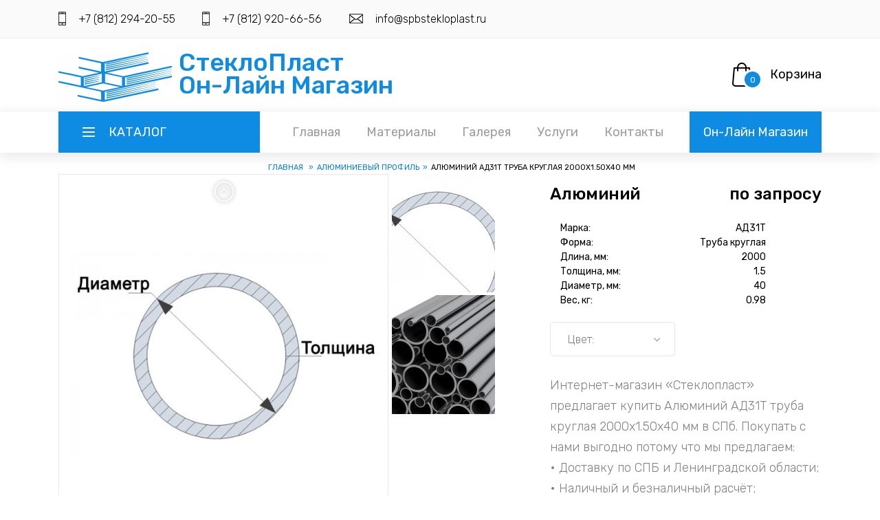

--- FILE ---
content_type: text/html; charset=UTF-8
request_url: https://shop.spbstekloplast.ru/g594-alyuminij/
body_size: 6070
content:
<!DOCTYPE html PUBLIC "-//W3C//DTD XHTML 1.0 Strict//EN" "http://www.w3.org/TR/xhtml1/DTD/xhtml1-strict.dtd">
<html xmlns="http://www.w3.org/1999/xhtml" lang="ru" xml:lang="ru">
  <head>
    <meta http-equiv="Content-Type" content="text/html; charset=utf-8" />
    <base href="/themes/client/" />
    <title>Алюминий АД31Т труба круглая 2000x1.50x40 мм в Санкт-Петербурге. Стеклопласт</title>
    <meta name="description" content="Купить Алюминий АД31Т в Санкт-Петербурге, цены, доставка, резка и изготовление изделий на заказ. ООО «Стеклопласт»" />
    <meta http-equiv="x-ua-compatible" content="ie=edge" />
    <meta http-equiv="Cache-control" content="public" />
    <meta http-equiv="Expires" content="Fri, 20 Feb 2026 10:33:04" />
    <meta name="viewport" content="width=device-width, initial-scale=1" />
    <script src="js/jquery-3.3.1.min.js"></script>
    <link rel="stylesheet" type="text/css" href="styles/bootstrap4/bootstrap.min.css" />
    <link href="plugins/fontawesome-free-5.0.1/css/fontawesome-all.css" rel="stylesheet" type="text/css" />
    <link href="plugins/fontello/css/fontello.css" rel="stylesheet" type="text/css" />
    <link rel="stylesheet" type="text/css" href="styles/style.min.css" />
    <link rel="stylesheet" type="text/css" href="styles/my.min.css" />
    <link rel="stylesheet" type="text/css" href="styles/product_styles.min.css" />
    <link rel="stylesheet" type="text/css" href="styles/product_responsive.min.css" />
    <link rel="stylesheet" type="text/css" href="lib/sweetalert2/sweetalert2.min.css" />
    <script src="lib/sweetalert2/sweetalert2.min.js"></script>
    <link rel="apple-touch-icon" sizes="57x57" href="favicon/apple-icon-57x57.png" />
    <link rel="apple-touch-icon" sizes="60x60" href="favicon/apple-icon-60x60.png" />
    <link rel="apple-touch-icon" sizes="72x72" href="favicon/apple-icon-72x72.png" />
    <link rel="apple-touch-icon" sizes="76x76" href="favicon/apple-icon-76x76.png" />
    <link rel="apple-touch-icon" sizes="114x114" href="favicon/apple-icon-114x114.png" />
    <link rel="apple-touch-icon" sizes="120x120" href="favicon/apple-icon-120x120.png" />
    <link rel="apple-touch-icon" sizes="144x144" href="favicon/apple-icon-144x144.png" />
    <link rel="apple-touch-icon" sizes="152x152" href="favicon/apple-icon-152x152.png" />
    <link rel="apple-touch-icon" sizes="180x180" href="favicon/apple-icon-180x180.png" />
    <link rel="icon" type="image/png" sizes="192x192" href="favicon/android-icon-192x192.png" />
    <link rel="icon" type="image/png" sizes="32x32" href="favicon/favicon-32x32.png" />
    <link rel="icon" type="image/png" sizes="96x96" href="favicon/favicon-96x96.png" />
    <link rel="icon" type="image/png" sizes="16x16" href="favicon/favicon-16x16.png" />
    <link rel="manifest" href="favicon/manifest.json" />
    <meta name="msapplication-TileColor" content="#ffffff" />
    <meta name="msapplication-TileImage" content="favicon/ms-icon-144x144.png" />
    <meta name="theme-color" content="#ffffff" />
    <script>var LANG="ru";</script>
  </head>
  <body>
    <div class="super_container">
      <header class="header">
        <div class="top_bar">
          <div class="container">
            <div class="row">
              <div class="col d-flex flex-row">
                <div class="top_bar_contact_item">
                  <div class="top_bar_icon">
                    <img src="images/phone.png" alt="" />
                  </div>
                  <a href="tel:+7 (812) 294-20-55">+7 (812) 294-20-55</a>
                  <div class="top_bar_icon" style="margin-left:35px">
                    <img src="images/phone.png" alt="" />
                  </div>
                  <a href="tel:+7 (812) 920-66-56">+7 (812) 920-66-56</a>
                </div>
                <div class="top_bar_contact_item">
                  <div class="top_bar_icon">
                    <img src="images/mail.png" alt="" />
                  </div>
                  <a href="mailto:info@spbstekloplast.ru">info@spbstekloplast.ru</a>
                </div>
                <div class="top_bar_content ml-auto">
                  <div class="top_bar_menu"></div>
                  <div class="top_bar_user"></div>
                </div>
              </div>
            </div>
          </div>
        </div>
        <div class="header_main">
          <div class="container">
            <div class="row">
              <div class="col-lg-6 col-sm-3 col-3 order-1">
                <div class="logo_container">
                  <div class="logo shop">
                    <a href="/"><img src="/165x125/themes/client/images/logo.png" />
                                            СтеклоПласт
                                            <br />Он-Лайн Магазин
                                            </a>
                  </div>
                </div>
              </div>
              <div class="col-lg-2 col-12 order-lg-2 order-3 text-lg-left text-right"></div>
              <div class="col-lg-4 col-9 order-lg-3 order-2 text-lg-left text-right">
                <div class="wishlist_cart d-flex flex-row align-items-center justify-content-end">
                  <div class="cart">
                    <div class="cart_container d-flex flex-row align-items-center justify-content-end">
                      <a href="//shop.spbstekloplast.ru/order/" rel="nofollow">
                        <div class="cart_icon">
                          <img src="images/cart.png" alt="" />
                          <div class="cart_count">
                            <span>0</span>
                          </div>
                        </div>
                      </a>
                      <div class="cart_content">
                        <div class="cart_text">
                          <a href="//shop.spbstekloplast.ru/order/" rel="nofollow">Корзина</a>
                        </div>
                        <div class="basketSum"></div>
                      </div>
                    </div>
                  </div>
                </div>
              </div>
            </div>
          </div>
        </div>
        <nav class="main_nav">
          <div class="container">
            <div class="row">
              <div class="col">
                <div class="main_nav_content d-flex flex-row">
                  <div xmlns:php="http://php.net/xsl" class="cat_menu_container">
                    <div class="cat_menu_title d-flex flex-row align-items-center justify-content-start">
                      <div class="cat_burger">
                        <span></span>
                        <span></span>
                        <span></span>
                      </div>
                      <div class="cat_menu_text">Каталог</div>
                    </div>
                    <ul class="cat_menu">
                      <li>
                        <a href="/c12-pvh-vspenennyj/">ПВХ вспененный<i class="fas fa-chevron-right ml-auto"></i></a>
                      </li>
                      <li>
                        <a href="/c20-pvh-jestkij/">ПВХ жёсткий<i class="fas fa-chevron-right ml-auto"></i></a>
                      </li>
                      <li>
                        <a href="/c13-pvh-jestkaya-plenka/">ПВХ жёсткая плёнка<i class="fas fa-chevron-right ml-auto"></i></a>
                      </li>
                      <li>
                        <a href="/c15-orgsteklo-prozrachnoe/">Оргстекло прозрачное<i class="fas fa-chevron-right ml-auto"></i></a>
                      </li>
                      <li>
                        <a href="/c17-orgsteklo-matovoe_molochnoe/">Оргстекло матовое/молочное<i class="fas fa-chevron-right ml-auto"></i></a>
                      </li>
                      <li>
                        <a href="/c16-orgsteklo-tsvetnoe/">Оргстекло цветное<i class="fas fa-chevron-right ml-auto"></i></a>
                      </li>
                      <li>
                        <a href="/c2-polistirol/">Полистирол<i class="fas fa-chevron-right ml-auto"></i></a>
                      </li>
                      <li>
                        <a href="/c14-polikarbonat-monolitnyj/">Поликарбонат монолитный<i class="fas fa-chevron-right ml-auto"></i></a>
                      </li>
                      <li>
                        <a href="/c18-polikarbonat-sotovyj/">Поликарбонат сотовый<i class="fas fa-chevron-right ml-auto"></i></a>
                      </li>
                      <li>
                        <a href="/c6-pet/">ПЭТ<i class="fas fa-chevron-right ml-auto"></i></a>
                      </li>
                      <li>
                        <a href="/c21-abs-plastik/">АБС-пластик<i class="fas fa-chevron-right ml-auto"></i></a>
                      </li>
                      <li>
                        <a href="/c3-zerkalnyj-plastik/">Зеркальный пластик<i class="fas fa-chevron-right ml-auto"></i></a>
                      </li>
                      <li>
                        <a href="/c9-dekorativnyj-plastik/">Декоративный пластик<i class="fas fa-chevron-right ml-auto"></i></a>
                      </li>
                      <li>
                        <a href="/c10-listovoj-metall/">Листовой металл<i class="fas fa-chevron-right ml-auto"></i></a>
                      </li>
                      <li>
                        <a href="/c19-alyuminievyj-profil/">Алюминиевый профиль<i class="fas fa-chevron-right ml-auto"></i></a>
                      </li>
                    </ul>
                  </div>
                  <div class="main_nav_menu ml-auto">
                    <ul class="standard_dropdown main_nav_dropdown">
                      <li>
                        <a class="menu-item__link" href="//spbstekloplast.ru/" title="Главная">Главная<i class="fas fa-chevron-down"></i></a>
                      </li>
                      <li>
                        <a class="menu-item__link" href="//spbstekloplast.ru/materials/" title="Материалы">Материалы<i class="fas fa-chevron-down"></i></a>
                      </li>
                      <li>
                        <a class="menu-item__link" href="//spbstekloplast.ru/gallery/" title="Галерея">Галерея<i class="fas fa-chevron-down"></i></a>
                      </li>
                      <li>
                        <a class="menu-item__link" href="//spbstekloplast.ru/services/" title="Услуги">Услуги<i class="fas fa-chevron-down"></i></a>
                      </li>
                      <li>
                        <a class="menu-item__link" href="//spbstekloplast.ru/contacts/" title="Контакты">Контакты<i class="fas fa-chevron-down"></i></a>
                      </li>
                      <li class="menu-shop-link">
                        <a class="menu-item__link" href="//shop.spbstekloplast.ru/">Он-Лайн Магазин</a>
                      </li>
                    </ul>
                  </div>
                </div>
              </div>
            </div>
          </div>
        </nav>
      </header>
      <ul class="breadcrumbs container" itemscope="" itemtype="http://schema.org/BreadcrumbList">
        <li itemprop="itemListElement" itemscope="" itemtype="http://schema.org/ListItem">
          <a href="/" itemprop="item">Главная
                        <span itemprop="name" style="font-size:0px">Оргстекло в СПБ</span></a>
          <meta itemprop="position" content="1" />
        </li>
        <li itemprop="itemListElement" itemscope="" itemtype="http://schema.org/ListItem">
          <a itemprop="item" href="/c19-alyuminievyj-profil/" title="Алюминиевый профиль">
            <span itemprop="name">Алюминиевый профиль</span>
            <meta itemprop="position" content="3" />
          </a>
        </li>
        <li>
          <span>Алюминий АД31Т труба круглая 2000x1.50x40 мм</span>
        </li>
      </ul>
      <script xmlns:php="http://php.net/xsl" type="application/ld+json">
            {
            "@context": "http://schema.org",
            "@type": "Product",
            "category": "Алюминиевый профиль",
            "image": "https://shop.spbstekloplast.ru/525x525/uploads/goods/profil_truba_kruglaya.jpg",
            "url": "https://shop.spbstekloplast.ru/g925-alyuminij/",
            "name": "Алюминий АД31Т",
            "description": "Форма: Труба круглая, Длина, мм: 2000, Толщина, мм: 1.50, Диаметр, мм: 40, Вес, кг: 0.984",
            "brand": "АД31Т",

            "offers": {
            "@type": "Offer",
            "url": "https://shop.spbstekloplast.ru/g925-alyuminij/",
            "price": "0",
            "priceCurrency": "RUB",
            "availability": "InStock"
            }
            }
        </script>
      <div xmlns:php="http://php.net/xsl" class="single_product">
        <div class="container">
          <div class="row">
            <link type="text/css" rel="stylesheet" href="/themes/client/lib/lightGallery/css/lightgallery.min.css" />
            <script src="/themes/client/lib/lightGallery/js/lightgallery-all.min.js"></script>
            <link type="text/css" rel="stylesheet" href="/themes/client/lib/lightslider/css/lightslider.min.css" />
            <script src="/themes/client/lib/lightslider/js/lightslider.min.js"></script>
            <script src="/modules/goods/goods.min.js"></script>
            <div class="col-lg-7 order-lg-2 order-1">
              <ul class="image_list_">
                <li data-ima-ge="/150*250/uploads/goods/profil_truba_kruglaya.jpg" data-thumb="/150*250/uploads/goods/profil_truba_kruglaya.jpg">
                  <img src="/525x525//uploads/goods/profil_truba_kruglaya.jpg" alt="Алюминий АД31Т " title="Алюминий АД31Т " />
                </li>
                <li data-ima-ge="/150*250/uploads/goods/aluminyi_truba_cirle.jpg" data-thumb="/150*250/uploads/goods/aluminyi_truba_cirle.jpg">
                  <img src="/525x525//uploads/goods/aluminyi_truba_cirle.jpg" alt="Алюминий АД31Т " title="Алюминий АД31Т " />
                </li>
              </ul>
            </div>
            <div class="col-lg-5 order-3">
              <div class="product_description goodsItem" data-goods-id="925">
                <div class="product_category"></div>
                <div class="product_name"><span class="float-right">
                                            по запросу
                                        </span>Алюминий</div>
                <br />
                <div class="col-10">
                  <div class="row">
                    <span class="col-3 text-left">
                                        Марка:
                                    </span>
                    <span class="col-9 text-right">АД31Т</span>
                  </div>
                  <div class="row">
                    <span class="col-3 text-left">
                                            Форма:
                                        </span>
                    <span class="col-9 text-right">Труба круглая</span>
                  </div>
                  <div class="row">
                    <span class="col-6 text-left">
                                            Длина, мм:
                                        </span>
                    <span class="col-6 text-right">2000</span>
                  </div>
                  <div class="row">
                    <span class="col-7 text-left">
                                            Толщина, мм:
                                        </span>
                    <span class="col-5 text-right">1.5</span>
                  </div>
                  <div class="row">
                    <span class="col-6 text-left">
                                            Диаметр, мм:
                                        </span>
                    <span class="col-6 text-right">40</span>
                  </div>
                  <div class="row">
                    <span class="col-6 text-left">
                                            Вес, кг:
                                        </span>
                    <span class="col-6 text-right">0.98</span>
                  </div>
                </div>
                <br />
                <div class="row">
                  <div class="col-6 text-left">
                    <ul class="product_color">
                      <li>
                        <span>Цвет:</span>
                        <div class="color_mark_container">
                          <div id="selected_color" class="color_mark"></div>
                        </div>
                        <div class="color_dropdown_button">
                          <i class="fas fa-chevron-down"></i>
                        </div>
                        <ul class="color_list">
                          <li>
                            <div class="color_mark" data-id="925" data-name="" data-position="1" data-cost="0.000000" style="background-image: url('/50*50/uploads/goods/profil_truba_kruglaya.jpg');"></div>
                          </li>
                          <li>
                            <div class="color_mark" data-id="925" data-name="" data-position="2" data-cost="0.000000" style="background-image: url('/50*50/uploads/goods/aluminyi_truba_cirle.jpg');"></div>
                          </li>
                        </ul>
                      </li>
                    </ul>
                  </div>
                  <div class="col-6 colorText d-flex align-items-center justify-content-center" style="font-size: 13px;"></div>
                </div>
                <div class="product_text">
                  <p>Интернет-магазин «Стеклопласт» предлагает купить Алюминий АД31Т труба круглая 2000x1.50x40 мм в СПб. Покупать с нами выгодно потому что мы предлагаем: <br>
• Доставку по СПБ и Ленинградской области; <br>
• Наличный и безналичный расчёт; <br>
• Выгодная цене на Алюминий АД31Т труба круглая 2000x1.50x40 мм; <br>
• Высокое качество продукции от мировых и отечественных брендов. <br>
Подробнее о материале можно прочитать <a href="//spbstekloplast.ru/materials/8-alyuminievyj-profil/" title="АЛЮМИНИЕВЫЙ ПРОФИЛЬ">здесь</a>.</p>
                </div>
                <div class="order_info d-flex flex-row product_single" style="z-index:99">
                  <div class="product_quantity clearfix">
                    <span>Кол-во:</span>
                    <input class="quantity_input" type="text" pattern="[0-9]*" value="1" />
                    <div class="quantity_buttons">
                      <div id="quantity_inc_button" class="quantity_inc quantity_control">
                        <i class="fas fa-chevron-up"></i>
                      </div>
                      <div id="quantity_dec_button" class="quantity_dec quantity_control">
                        <i class="fas fa-chevron-down"></i>
                      </div>
                    </div>
                  </div>
                  <div class="button_container">
                    <button type="button" class="button cart_button addCard">В корзину</button>
                  </div>
                </div>
              </div>
            </div>
          </div>
        </div>
      </div>
      <div class="newsletter"></div>
      <footer class="footer">
        <div class="container">
          <div class="row">
            <div class="col-lg-3 footer_col">
              <div class="footer_column footer_contact">
                <div class="logo_container">
                  <div class="logo">
                    <a href="/">СтеклоПласт</a>
                  </div>
                </div>
                <div class="footer_title">Есть вопросы? Звоните нам 24/7</div>
                <div class="footer_phone">+7 (812) 294-20-55</div>
                <div class="footer_phone">+7 (812) 920-66-56</div>
                <div class="footer_contact_text">
                  <p>194156, г. Санкт-Петербург</p>
                  <p>пр. Энгельса, д. 7</p>
                </div>
                <div class="vcard" style="display:none">
                  <img style="float:left; margin-right:4px" src="https://spbstekloplast.ru/165x125/themes/client/images/logo.png" alt="photo of " class="photo" />
                  <div><span class="category">Полимерные материал</span>, <span class="category">Пластмассовые и пластиковые изделия</span>,
                <span class="category">Стеклопластик</span><span class="fn org">ООО "Стеклопласт"</span></div>
                  <div class="adr"><span class="postal-code">194156</span><span class="locality">г. Санкт-Петербург</span>,
                <span class="street-address">пр. Энгельса, д. 7</span></div>
                  <div>Телефоны:
                <span class="tel">+7 (812) 294-20-55</span>,
                <span class="tel">+7 (812) 920-66-56</span></div>
                  <div>Мы работаем
                <span class="workhours">понедельник-четверг с 10:00 до 18:00; пятница с 10:00 до 17:00. Суббота и воскресенье — выходные.</span><span class="url"><span class="value-title" title="https://spbstekloplast.ru"></span></span><div>E-mail:
                    <span class="email">info@spbstekloplast.ru</span></div></div>
                </div>
              </div>
            </div>
            <div class="col-lg-2 offset-lg-2">
              <div class="footer_column">
                <div class="footer_title">Навигация</div>
                <ul class="footer_list">
                  <li>
                    <a href="//spbstekloplast.ru/" title="Главная">Главная</a>
                  </li>
                  <li>
                    <a href="//spbstekloplast.ru/materials/" title="Материалы">Материалы</a>
                  </li>
                  <li>
                    <a href="//spbstekloplast.ru/gallery/" title="Галерея">Галерея</a>
                  </li>
                  <li>
                    <a href="//spbstekloplast.ru/services/" title="Услуги">Услуги</a>
                  </li>
                  <li>
                    <a href="//spbstekloplast.ru/contacts/" title="Контакты">Контакты</a>
                  </li>
                  <li>
                    <a rel="nofollow" href="//shop.spbstekloplast.ru/order/" title="Заказ">Заказ</a>
                  </li>
                </ul>
              </div>
            </div>
            <div class="col-lg-2"></div>
          </div>
        </div>
      </footer>
      <div class="copyright">
        <div class="container">
          <div class="row">
            <div class="col">
              <div class="copyright_container d-flex flex-sm-row flex-column align-items-center justify-content-start">
                <div class="copyright_content">
                                    Copyright ©<script>document.write(new Date().getFullYear());</script> All rights
                                    reserved |
                                    <a href="https://sebhost.ru" target="_new">Seb</a></div>
                <div class="logos ml-sm-auto">
                  <noindex><!-- Top100 (Kraken) Counter -->
<script>
    (function (w, d, c) {
    (w[c] = w[c] || []).push(function() {
        var options = {
            project: 2332867,
            trackHashes: true,
            user_id: null,
        };
        try {
            w.top100Counter = new top100(options);
        } catch(e) { }
    });
    var n = d.getElementsByTagName("script")[0],
    s = d.createElement("script"),
    f = function () { n.parentNode.insertBefore(s, n); };
    s.type = "text/javascript";
    s.async = true;
    s.src =
    (d.location.protocol == "https:" ? "https:" : "http:") +
    "//st.top100.ru/top100/top100.js";

    if (w.opera == "[object Opera]") {
    d.addEventListener("DOMContentLoaded", f, false);
} else { f(); }
})(window, document, "_top100q");
</script>
<noscript>
  <img src="//counter.rambler.ru/top100.cnt?pid=2332867" alt="Топ-100" />
</noscript>
<!-- END Top100 (Kraken) Counter --></noindex>
                  <noindex><!--LiveInternet counter--><script type="text/javascript">
document.write("<a href='//www.liveinternet.ru/click' "+
"target=_blank><img src='//counter.yadro.ru/hit?t14.6;r"+
escape(document.referrer)+((typeof(screen)=="undefined")?"":
";s"+screen.width+"*"+screen.height+"*"+(screen.colorDepth?
screen.colorDepth:screen.pixelDepth))+";u"+escape(document.URL)+
";h"+escape(document.title.substring(0,150))+";"+Math.random()+
"' alt='' title='LiveInternet: показано число просмотров за 24"+
" часа, посетителей за 24 часа и за сегодня' "+
"border='0' width='88' height='31'><\/a>")
</script><!--/LiveInternet--></noindex>
                  <noindex><!-- Yandex.Metrika counter -->
<script type="text/javascript" >
    (function (d, w, c) {
        (w[c] = w[c] || []).push(function() {
            try {
                w.yaCounter1989724 = new Ya.Metrika2({
                    id:1989724,
                    clickmap:true,
                    trackLinks:true,
                    accurateTrackBounce:true,
                    webvisor:true,
                    ut:"noindex"
                });
            } catch(e) { }
        });

        var n = d.getElementsByTagName("script")[0],
            s = d.createElement("script"),
            f = function () { n.parentNode.insertBefore(s, n); };
        s.type = "text/javascript";
        s.async = true;
        s.src = "https://mc.yandex.ru/metrika/tag.js";

        if (w.opera == "[object Opera]") {
            d.addEventListener("DOMContentLoaded", f, false);
        } else { f(); }
    })(document, window, "yandex_metrika_callbacks2");
</script>
<noscript><div><img src="https://mc.yandex.ru/watch/1989724?ut=noindex" style="position:absolute; left:-9999px;" alt="" /></div></noscript>
<!-- /Yandex.Metrika counter --></noindex>
                  <noindex><!-- Global site tag (gtag.js) - Google Analytics -->
<script async src="https://www.googletagmanager.com/gtag/js?id=UA-19836235-1"></script>
<script>
  window.dataLayer = window.dataLayer || [];
  function gtag(){dataLayer.push(arguments);}
  gtag('js', new Date());

  gtag('config', 'UA-19836235-1');
</script></noindex>
                </div>
              </div>
            </div>
          </div>
        </div>
      </div>
    </div>
    <script src="styles/bootstrap4/popper.js"></script>
    <script src="styles/bootstrap4/bootstrap.min.js"></script>
    <script src="plugins/greensock/ScrollToPlugin.min.js"></script>
    <script src="plugins/easing/easing.js"></script>
    <script src="js/custom.min.js"></script>
    <script src="js/product_custom.min.js"></script>
    <script src="/themes/js/base.min.js" type="text/javascript" defer="defer"></script>
    <script src="/themes/js/custom.min.js" type="text/javascript" defer="defer"></script>
    
  </body>
</html>


--- FILE ---
content_type: text/css
request_url: https://shop.spbstekloplast.ru/themes/client/plugins/fontawesome-free-5.0.1/css/fontawesome-all.css
body_size: 8243
content:
.fa,
.fas,
.far,
.fal,
.fab{-moz-osx-font-smoothing:grayscale;-webkit-font-smoothing:antialiased;display:inline-block;font-style:normal;font-variant:normal;text-rendering:auto;line-height:1;}
.fa-lg{font-size:1.33333em;line-height:0.75em;vertical-align:-.0667em;}
.fa-xs{font-size:.75em;}
.fa-sm{font-size:.875em;}
.fa-1x{font-size:1em;}
.fa-2x{font-size:2em;}
.fa-3x{font-size:3em;}
.fa-4x{font-size:4em;}
.fa-5x{font-size:5em;}
.fa-6x{font-size:6em;}
.fa-7x{font-size:7em;}
.fa-8x{font-size:8em;}
.fa-9x{font-size:9em;}
.fa-10x{font-size:10em;}
.fa-fw{text-align:center;width:1.25em;}
.fa-ul{list-style-type:none;margin-left:2.5em;padding-left:0;}
.fa-ul > li{position:relative;}
.fa-li{left:-2em;position:absolute;text-align:center;width:2em;line-height:inherit;}
.fa-border{border:solid 0.08em #eee;border-radius:.1em;padding:.2em .25em .15em;}
.fa-pull-left{float:left;}
.fa-pull-right{float:right;}
.fa.fa-pull-left,
.fas.fa-pull-left,
.far.fa-pull-left,
.fal.fa-pull-left,
.fab.fa-pull-left{margin-right:.3em;}
.fa.fa-pull-right,
.fas.fa-pull-right,
.far.fa-pull-right,
.fal.fa-pull-right,
.fab.fa-pull-right{margin-left:.3em;}
.fa-spin{-webkit-animation:fa-spin 2s infinite linear;animation:fa-spin 2s infinite linear;}
.fa-pulse{-webkit-animation:fa-spin 1s infinite steps(8);animation:fa-spin 1s infinite steps(8);}
@-webkit-keyframes fa-spin{0%{-webkit-transform:rotate(0deg);transform:rotate(0deg);}
100%{-webkit-transform:rotate(360deg);transform:rotate(360deg);}
}
@keyframes fa-spin{0%{-webkit-transform:rotate(0deg);transform:rotate(0deg);}
100%{-webkit-transform:rotate(360deg);transform:rotate(360deg);}
}
.fa-rotate-90{-ms-filter:"progid:DXImageTransform.Microsoft.BasicImage(rotation=1)";-webkit-transform:rotate(90deg);transform:rotate(90deg);}
.fa-rotate-180{-ms-filter:"progid:DXImageTransform.Microsoft.BasicImage(rotation=2)";-webkit-transform:rotate(180deg);transform:rotate(180deg);}
.fa-rotate-270{-ms-filter:"progid:DXImageTransform.Microsoft.BasicImage(rotation=3)";-webkit-transform:rotate(270deg);transform:rotate(270deg);}
.fa-flip-horizontal{-ms-filter:"progid:DXImageTransform.Microsoft.BasicImage(rotation=0, mirror=1)";-webkit-transform:scale(-1, 1);transform:scale(-1, 1);}
.fa-flip-vertical{-ms-filter:"progid:DXImageTransform.Microsoft.BasicImage(rotation=2, mirror=1)";-webkit-transform:scale(1, -1);transform:scale(1, -1);}
.fa-flip-horizontal.fa-flip-vertical{-ms-filter:"progid:DXImageTransform.Microsoft.BasicImage(rotation=2, mirror=1)";-webkit-transform:scale(-1, -1);transform:scale(-1, -1);}
:root .fa-rotate-90,:root .fa-rotate-180,:root .fa-rotate-270,:root .fa-flip-horizontal,:root .fa-flip-vertical{-webkit-filter:none;filter:none;}
.fa-stack{display:inline-block;height:2em;line-height:2em;position:relative;vertical-align:middle;width:2em;}
.fa-stack-1x,
.fa-stack-2x{left:0;position:absolute;text-align:center;width:100%;}
.fa-stack-1x{line-height:inherit;}
.fa-stack-2x{font-size:2em;}
.fa-inverse{color:#fff;}
.fa-500px:before{content:"\f26e";}
.fa-accessible-icon:before{content:"\f368";}
.fa-accusoft:before{content:"\f369";}
.fa-address-book:before{content:"\f2b9";}
.fa-address-card:before{content:"\f2bb";}
.fa-adjust:before{content:"\f042";}
.fa-adn:before{content:"\f170";}
.fa-adversal:before{content:"\f36a";}
.fa-affiliatetheme:before{content:"\f36b";}
.fa-algolia:before{content:"\f36c";}
.fa-align-center:before{content:"\f037";}
.fa-align-justify:before{content:"\f039";}
.fa-align-left:before{content:"\f036";}
.fa-align-right:before{content:"\f038";}
.fa-amazon:before{content:"\f270";}
.fa-ambulance:before{content:"\f0f9";}
.fa-american-sign-language-interpreting:before{content:"\f2a3";}
.fa-amilia:before{content:"\f36d";}
.fa-anchor:before{content:"\f13d";}
.fa-android:before{content:"\f17b";}
.fa-angellist:before{content:"\f209";}
.fa-angle-double-down:before{content:"\f103";}
.fa-angle-double-left:before{content:"\f100";}
.fa-angle-double-right:before{content:"\f101";}
.fa-angle-double-up:before{content:"\f102";}
.fa-angle-down:before{content:"\f107";}
.fa-angle-left:before{content:"\f104";}
.fa-angle-right:before{content:"\f105";}
.fa-angle-up:before{content:"\f106";}
.fa-angrycreative:before{content:"\f36e";}
.fa-angular:before{content:"\f420";}
.fa-app-store:before{content:"\f36f";}
.fa-app-store-ios:before{content:"\f370";}
.fa-apper:before{content:"\f371";}
.fa-apple:before{content:"\f179";}
.fa-apple-pay:before{content:"\f415";}
.fa-archive:before{content:"\f187";}
.fa-arrow-alt-circle-down:before{content:"\f358";}
.fa-arrow-alt-circle-left:before{content:"\f359";}
.fa-arrow-alt-circle-right:before{content:"\f35a";}
.fa-arrow-alt-circle-up:before{content:"\f35b";}
.fa-arrow-circle-down:before{content:"\f0ab";}
.fa-arrow-circle-left:before{content:"\f0a8";}
.fa-arrow-circle-right:before{content:"\f0a9";}
.fa-arrow-circle-up:before{content:"\f0aa";}
.fa-arrow-down:before{content:"\f063";}
.fa-arrow-left:before{content:"\f060";}
.fa-arrow-right:before{content:"\f061";}
.fa-arrow-up:before{content:"\f062";}
.fa-arrows-alt:before{content:"\f0b2";}
.fa-arrows-alt-h:before{content:"\f337";}
.fa-arrows-alt-v:before{content:"\f338";}
.fa-assistive-listening-systems:before{content:"\f2a2";}
.fa-asterisk:before{content:"\f069";}
.fa-asymmetrik:before{content:"\f372";}
.fa-at:before{content:"\f1fa";}
.fa-audible:before{content:"\f373";}
.fa-audio-description:before{content:"\f29e";}
.fa-autoprefixer:before{content:"\f41c";}
.fa-avianex:before{content:"\f374";}
.fa-aviato:before{content:"\f421";}
.fa-aws:before{content:"\f375";}
.fa-backward:before{content:"\f04a";}
.fa-balance-scale:before{content:"\f24e";}
.fa-ban:before{content:"\f05e";}
.fa-bandcamp:before{content:"\f2d5";}
.fa-barcode:before{content:"\f02a";}
.fa-bars:before{content:"\f0c9";}
.fa-bath:before{content:"\f2cd";}
.fa-battery-empty:before{content:"\f244";}
.fa-battery-full:before{content:"\f240";}
.fa-battery-half:before{content:"\f242";}
.fa-battery-quarter:before{content:"\f243";}
.fa-battery-three-quarters:before{content:"\f241";}
.fa-bed:before{content:"\f236";}
.fa-beer:before{content:"\f0fc";}
.fa-behance:before{content:"\f1b4";}
.fa-behance-square:before{content:"\f1b5";}
.fa-bell:before{content:"\f0f3";}
.fa-bell-slash:before{content:"\f1f6";}
.fa-bicycle:before{content:"\f206";}
.fa-bimobject:before{content:"\f378";}
.fa-binoculars:before{content:"\f1e5";}
.fa-birthday-cake:before{content:"\f1fd";}
.fa-bitbucket:before{content:"\f171";}
.fa-bitcoin:before{content:"\f379";}
.fa-bity:before{content:"\f37a";}
.fa-black-tie:before{content:"\f27e";}
.fa-blackberry:before{content:"\f37b";}
.fa-blind:before{content:"\f29d";}
.fa-blogger:before{content:"\f37c";}
.fa-blogger-b:before{content:"\f37d";}
.fa-bluetooth:before{content:"\f293";}
.fa-bluetooth-b:before{content:"\f294";}
.fa-bold:before{content:"\f032";}
.fa-bolt:before{content:"\f0e7";}
.fa-bomb:before{content:"\f1e2";}
.fa-book:before{content:"\f02d";}
.fa-bookmark:before{content:"\f02e";}
.fa-braille:before{content:"\f2a1";}
.fa-briefcase:before{content:"\f0b1";}
.fa-btc:before{content:"\f15a";}
.fa-bug:before{content:"\f188";}
.fa-building:before{content:"\f1ad";}
.fa-bullhorn:before{content:"\f0a1";}
.fa-bullseye:before{content:"\f140";}
.fa-buromobelexperte:before{content:"\f37f";}
.fa-bus:before{content:"\f207";}
.fa-buysellads:before{content:"\f20d";}
.fa-calculator:before{content:"\f1ec";}
.fa-calendar:before{content:"\f133";}
.fa-calendar-alt:before{content:"\f073";}
.fa-calendar-check:before{content:"\f274";}
.fa-calendar-minus:before{content:"\f272";}
.fa-calendar-plus:before{content:"\f271";}
.fa-calendar-times:before{content:"\f273";}
.fa-camera:before{content:"\f030";}
.fa-camera-retro:before{content:"\f083";}
.fa-car:before{content:"\f1b9";}
.fa-caret-down:before{content:"\f0d7";}
.fa-caret-left:before{content:"\f0d9";}
.fa-caret-right:before{content:"\f0da";}
.fa-caret-square-down:before{content:"\f150";}
.fa-caret-square-left:before{content:"\f191";}
.fa-caret-square-right:before{content:"\f152";}
.fa-caret-square-up:before{content:"\f151";}
.fa-caret-up:before{content:"\f0d8";}
.fa-cart-arrow-down:before{content:"\f218";}
.fa-cart-plus:before{content:"\f217";}
.fa-cc-amex:before{content:"\f1f3";}
.fa-cc-apple-pay:before{content:"\f416";}
.fa-cc-diners-club:before{content:"\f24c";}
.fa-cc-discover:before{content:"\f1f2";}
.fa-cc-jcb:before{content:"\f24b";}
.fa-cc-mastercard:before{content:"\f1f1";}
.fa-cc-paypal:before{content:"\f1f4";}
.fa-cc-stripe:before{content:"\f1f5";}
.fa-cc-visa:before{content:"\f1f0";}
.fa-centercode:before{content:"\f380";}
.fa-certificate:before{content:"\f0a3";}
.fa-chart-area:before{content:"\f1fe";}
.fa-chart-bar:before{content:"\f080";}
.fa-chart-line:before{content:"\f201";}
.fa-chart-pie:before{content:"\f200";}
.fa-check:before{content:"\f00c";}
.fa-check-circle:before{content:"\f058";}
.fa-check-square:before{content:"\f14a";}
.fa-chevron-circle-down:before{content:"\f13a";}
.fa-chevron-circle-left:before{content:"\f137";}
.fa-chevron-circle-right:before{content:"\f138";}
.fa-chevron-circle-up:before{content:"\f139";}
.fa-chevron-down:before{content:"\f078";}
.fa-chevron-left:before{content:"\f053";}
.fa-chevron-right:before{content:"\f054";}
.fa-chevron-up:before{content:"\f077";}
.fa-child:before{content:"\f1ae";}
.fa-chrome:before{content:"\f268";}
.fa-circle:before{content:"\f111";}
.fa-circle-notch:before{content:"\f1ce";}
.fa-clipboard:before{content:"\f328";}
.fa-clock:before{content:"\f017";}
.fa-clone:before{content:"\f24d";}
.fa-closed-captioning:before{content:"\f20a";}
.fa-cloud:before{content:"\f0c2";}
.fa-cloud-download-alt:before{content:"\f381";}
.fa-cloud-upload-alt:before{content:"\f382";}
.fa-cloudscale:before{content:"\f383";}
.fa-cloudsmith:before{content:"\f384";}
.fa-cloudversify:before{content:"\f385";}
.fa-code:before{content:"\f121";}
.fa-code-branch:before{content:"\f126";}
.fa-codepen:before{content:"\f1cb";}
.fa-codiepie:before{content:"\f284";}
.fa-coffee:before{content:"\f0f4";}
.fa-cog:before{content:"\f013";}
.fa-cogs:before{content:"\f085";}
.fa-columns:before{content:"\f0db";}
.fa-comment:before{content:"\f075";}
.fa-comment-alt:before{content:"\f27a";}
.fa-comments:before{content:"\f086";}
.fa-compass:before{content:"\f14e";}
.fa-compress:before{content:"\f066";}
.fa-connectdevelop:before{content:"\f20e";}
.fa-contao:before{content:"\f26d";}
.fa-copy:before{content:"\f0c5";}
.fa-copyright:before{content:"\f1f9";}
.fa-cpanel:before{content:"\f388";}
.fa-creative-commons:before{content:"\f25e";}
.fa-credit-card:before{content:"\f09d";}
.fa-crop:before{content:"\f125";}
.fa-crosshairs:before{content:"\f05b";}
.fa-css3:before{content:"\f13c";}
.fa-css3-alt:before{content:"\f38b";}
.fa-cube:before{content:"\f1b2";}
.fa-cubes:before{content:"\f1b3";}
.fa-cut:before{content:"\f0c4";}
.fa-cuttlefish:before{content:"\f38c";}
.fa-d-and-d:before{content:"\f38d";}
.fa-dashcube:before{content:"\f210";}
.fa-database:before{content:"\f1c0";}
.fa-deaf:before{content:"\f2a4";}
.fa-delicious:before{content:"\f1a5";}
.fa-deploydog:before{content:"\f38e";}
.fa-deskpro:before{content:"\f38f";}
.fa-desktop:before{content:"\f108";}
.fa-deviantart:before{content:"\f1bd";}
.fa-digg:before{content:"\f1a6";}
.fa-digital-ocean:before{content:"\f391";}
.fa-discord:before{content:"\f392";}
.fa-discourse:before{content:"\f393";}
.fa-dochub:before{content:"\f394";}
.fa-docker:before{content:"\f395";}
.fa-dollar-sign:before{content:"\f155";}
.fa-dot-circle:before{content:"\f192";}
.fa-download:before{content:"\f019";}
.fa-draft2digital:before{content:"\f396";}
.fa-dribbble:before{content:"\f17d";}
.fa-dribbble-square:before{content:"\f397";}
.fa-dropbox:before{content:"\f16b";}
.fa-drupal:before{content:"\f1a9";}
.fa-dyalog:before{content:"\f399";}
.fa-earlybirds:before{content:"\f39a";}
.fa-edge:before{content:"\f282";}
.fa-edit:before{content:"\f044";}
.fa-eject:before{content:"\f052";}
.fa-ellipsis-h:before{content:"\f141";}
.fa-ellipsis-v:before{content:"\f142";}
.fa-ember:before{content:"\f423";}
.fa-empire:before{content:"\f1d1";}
.fa-envelope:before{content:"\f0e0";}
.fa-envelope-open:before{content:"\f2b6";}
.fa-envelope-square:before{content:"\f199";}
.fa-envira:before{content:"\f299";}
.fa-eraser:before{content:"\f12d";}
.fa-erlang:before{content:"\f39d";}
.fa-etsy:before{content:"\f2d7";}
.fa-euro-sign:before{content:"\f153";}
.fa-exchange-alt:before{content:"\f362";}
.fa-exclamation:before{content:"\f12a";}
.fa-exclamation-circle:before{content:"\f06a";}
.fa-exclamation-triangle:before{content:"\f071";}
.fa-expand:before{content:"\f065";}
.fa-expand-arrows-alt:before{content:"\f31e";}
.fa-expeditedssl:before{content:"\f23e";}
.fa-external-link-alt:before{content:"\f35d";}
.fa-external-link-square-alt:before{content:"\f360";}
.fa-eye:before{content:"\f06e";}
.fa-eye-dropper:before{content:"\f1fb";}
.fa-eye-slash:before{content:"\f070";}
.fa-facebook:before{content:"\f09a";}
.fa-facebook-f:before{content:"\f39e";}
.fa-facebook-messenger:before{content:"\f39f";}
.fa-facebook-square:before{content:"\f082";}
.fa-fast-backward:before{content:"\f049";}
.fa-fast-forward:before{content:"\f050";}
.fa-fax:before{content:"\f1ac";}
.fa-female:before{content:"\f182";}
.fa-fighter-jet:before{content:"\f0fb";}
.fa-file:before{content:"\f15b";}
.fa-file-alt:before{content:"\f15c";}
.fa-file-archive:before{content:"\f1c6";}
.fa-file-audio:before{content:"\f1c7";}
.fa-file-code:before{content:"\f1c9";}
.fa-file-excel:before{content:"\f1c3";}
.fa-file-image:before{content:"\f1c5";}
.fa-file-pdf:before{content:"\f1c1";}
.fa-file-powerpoint:before{content:"\f1c4";}
.fa-file-video:before{content:"\f1c8";}
.fa-file-word:before{content:"\f1c2";}
.fa-film:before{content:"\f008";}
.fa-filter:before{content:"\f0b0";}
.fa-fire:before{content:"\f06d";}
.fa-fire-extinguisher:before{content:"\f134";}
.fa-firefox:before{content:"\f269";}
.fa-first-order:before{content:"\f2b0";}
.fa-firstdraft:before{content:"\f3a1";}
.fa-flag:before{content:"\f024";}
.fa-flag-checkered:before{content:"\f11e";}
.fa-flask:before{content:"\f0c3";}
.fa-flickr:before{content:"\f16e";}
.fa-fly:before{content:"\f417";}
.fa-folder:before{content:"\f07b";}
.fa-folder-open:before{content:"\f07c";}
.fa-font:before{content:"\f031";}
.fa-font-awesome:before{content:"\f2b4";}
.fa-font-awesome-alt:before{content:"\f35c";}
.fa-font-awesome-flag:before{content:"\f425";}
.fa-fonticons:before{content:"\f280";}
.fa-fonticons-fi:before{content:"\f3a2";}
.fa-fort-awesome:before{content:"\f286";}
.fa-fort-awesome-alt:before{content:"\f3a3";}
.fa-forumbee:before{content:"\f211";}
.fa-forward:before{content:"\f04e";}
.fa-foursquare:before{content:"\f180";}
.fa-free-code-camp:before{content:"\f2c5";}
.fa-freebsd:before{content:"\f3a4";}
.fa-frown:before{content:"\f119";}
.fa-futbol:before{content:"\f1e3";}
.fa-gamepad:before{content:"\f11b";}
.fa-gavel:before{content:"\f0e3";}
.fa-gem:before{content:"\f3a5";}
.fa-genderless:before{content:"\f22d";}
.fa-get-pocket:before{content:"\f265";}
.fa-gg:before{content:"\f260";}
.fa-gg-circle:before{content:"\f261";}
.fa-gift:before{content:"\f06b";}
.fa-git:before{content:"\f1d3";}
.fa-git-square:before{content:"\f1d2";}
.fa-github:before{content:"\f09b";}
.fa-github-alt:before{content:"\f113";}
.fa-github-square:before{content:"\f092";}
.fa-gitkraken:before{content:"\f3a6";}
.fa-gitlab:before{content:"\f296";}
.fa-gitter:before{content:"\f426";}
.fa-glass-martini:before{content:"\f000";}
.fa-glide:before{content:"\f2a5";}
.fa-glide-g:before{content:"\f2a6";}
.fa-globe:before{content:"\f0ac";}
.fa-gofore:before{content:"\f3a7";}
.fa-goodreads:before{content:"\f3a8";}
.fa-goodreads-g:before{content:"\f3a9";}
.fa-google:before{content:"\f1a0";}
.fa-google-drive:before{content:"\f3aa";}
.fa-google-play:before{content:"\f3ab";}
.fa-google-plus:before{content:"\f2b3";}
.fa-google-plus-g:before{content:"\f0d5";}
.fa-google-plus-square:before{content:"\f0d4";}
.fa-google-wallet:before{content:"\f1ee";}
.fa-graduation-cap:before{content:"\f19d";}
.fa-gratipay:before{content:"\f184";}
.fa-grav:before{content:"\f2d6";}
.fa-gripfire:before{content:"\f3ac";}
.fa-grunt:before{content:"\f3ad";}
.fa-gulp:before{content:"\f3ae";}
.fa-h-square:before{content:"\f0fd";}
.fa-hacker-news:before{content:"\f1d4";}
.fa-hacker-news-square:before{content:"\f3af";}
.fa-hand-lizard:before{content:"\f258";}
.fa-hand-paper:before{content:"\f256";}
.fa-hand-peace:before{content:"\f25b";}
.fa-hand-point-down:before{content:"\f0a7";}
.fa-hand-point-left:before{content:"\f0a5";}
.fa-hand-point-right:before{content:"\f0a4";}
.fa-hand-point-up:before{content:"\f0a6";}
.fa-hand-pointer:before{content:"\f25a";}
.fa-hand-rock:before{content:"\f255";}
.fa-hand-scissors:before{content:"\f257";}
.fa-hand-spock:before{content:"\f259";}
.fa-handshake:before{content:"\f2b5";}
.fa-hashtag:before{content:"\f292";}
.fa-hdd:before{content:"\f0a0";}
.fa-heading:before{content:"\f1dc";}
.fa-headphones:before{content:"\f025";}
.fa-heart:before{content:"\f004";}
.fa-heartbeat:before{content:"\f21e";}
.fa-hire-a-helper:before{content:"\f3b0";}
.fa-history:before{content:"\f1da";}
.fa-home:before{content:"\f015";}
.fa-hooli:before{content:"\f427";}
.fa-hospital:before{content:"\f0f8";}
.fa-hotjar:before{content:"\f3b1";}
.fa-hourglass:before{content:"\f254";}
.fa-hourglass-end:before{content:"\f253";}
.fa-hourglass-half:before{content:"\f252";}
.fa-hourglass-start:before{content:"\f251";}
.fa-houzz:before{content:"\f27c";}
.fa-html5:before{content:"\f13b";}
.fa-hubspot:before{content:"\f3b2";}
.fa-i-cursor:before{content:"\f246";}
.fa-id-badge:before{content:"\f2c1";}
.fa-id-card:before{content:"\f2c2";}
.fa-image:before{content:"\f03e";}
.fa-images:before{content:"\f302";}
.fa-imdb:before{content:"\f2d8";}
.fa-inbox:before{content:"\f01c";}
.fa-indent:before{content:"\f03c";}
.fa-industry:before{content:"\f275";}
.fa-info:before{content:"\f129";}
.fa-info-circle:before{content:"\f05a";}
.fa-instagram:before{content:"\f16d";}
.fa-internet-explorer:before{content:"\f26b";}
.fa-ioxhost:before{content:"\f208";}
.fa-italic:before{content:"\f033";}
.fa-itunes:before{content:"\f3b4";}
.fa-itunes-note:before{content:"\f3b5";}
.fa-jenkins:before{content:"\f3b6";}
.fa-joget:before{content:"\f3b7";}
.fa-joomla:before{content:"\f1aa";}
.fa-js:before{content:"\f3b8";}
.fa-js-square:before{content:"\f3b9";}
.fa-jsfiddle:before{content:"\f1cc";}
.fa-key:before{content:"\f084";}
.fa-keyboard:before{content:"\f11c";}
.fa-keycdn:before{content:"\f3ba";}
.fa-kickstarter:before{content:"\f3bb";}
.fa-kickstarter-k:before{content:"\f3bc";}
.fa-language:before{content:"\f1ab";}
.fa-laptop:before{content:"\f109";}
.fa-laravel:before{content:"\f3bd";}
.fa-lastfm:before{content:"\f202";}
.fa-lastfm-square:before{content:"\f203";}
.fa-leaf:before{content:"\f06c";}
.fa-leanpub:before{content:"\f212";}
.fa-lemon:before{content:"\f094";}
.fa-less:before{content:"\f41d";}
.fa-level-down-alt:before{content:"\f3be";}
.fa-level-up-alt:before{content:"\f3bf";}
.fa-life-ring:before{content:"\f1cd";}
.fa-lightbulb:before{content:"\f0eb";}
.fa-line:before{content:"\f3c0";}
.fa-link:before{content:"\f0c1";}
.fa-linkedin:before{content:"\f08c";}
.fa-linkedin-in:before{content:"\f0e1";}
.fa-linode:before{content:"\f2b8";}
.fa-linux:before{content:"\f17c";}
.fa-lira-sign:before{content:"\f195";}
.fa-list:before{content:"\f03a";}
.fa-list-alt:before{content:"\f022";}
.fa-list-ol:before{content:"\f0cb";}
.fa-list-ul:before{content:"\f0ca";}
.fa-location-arrow:before{content:"\f124";}
.fa-lock:before{content:"\f023";}
.fa-lock-open:before{content:"\f3c1";}
.fa-long-arrow-alt-down:before{content:"\f309";}
.fa-long-arrow-alt-left:before{content:"\f30a";}
.fa-long-arrow-alt-right:before{content:"\f30b";}
.fa-long-arrow-alt-up:before{content:"\f30c";}
.fa-low-vision:before{content:"\f2a8";}
.fa-lyft:before{content:"\f3c3";}
.fa-magento:before{content:"\f3c4";}
.fa-magic:before{content:"\f0d0";}
.fa-magnet:before{content:"\f076";}
.fa-male:before{content:"\f183";}
.fa-map:before{content:"\f279";}
.fa-map-marker:before{content:"\f041";}
.fa-map-marker-alt:before{content:"\f3c5";}
.fa-map-pin:before{content:"\f276";}
.fa-map-signs:before{content:"\f277";}
.fa-mars:before{content:"\f222";}
.fa-mars-double:before{content:"\f227";}
.fa-mars-stroke:before{content:"\f229";}
.fa-mars-stroke-h:before{content:"\f22b";}
.fa-mars-stroke-v:before{content:"\f22a";}
.fa-maxcdn:before{content:"\f136";}
.fa-medapps:before{content:"\f3c6";}
.fa-medium:before{content:"\f23a";}
.fa-medium-m:before{content:"\f3c7";}
.fa-medkit:before{content:"\f0fa";}
.fa-medrt:before{content:"\f3c8";}
.fa-meetup:before{content:"\f2e0";}
.fa-meh:before{content:"\f11a";}
.fa-mercury:before{content:"\f223";}
.fa-microchip:before{content:"\f2db";}
.fa-microphone:before{content:"\f130";}
.fa-microphone-slash:before{content:"\f131";}
.fa-microsoft:before{content:"\f3ca";}
.fa-minus:before{content:"\f068";}
.fa-minus-circle:before{content:"\f056";}
.fa-minus-square:before{content:"\f146";}
.fa-mix:before{content:"\f3cb";}
.fa-mixcloud:before{content:"\f289";}
.fa-mizuni:before{content:"\f3cc";}
.fa-mobile:before{content:"\f10b";}
.fa-mobile-alt:before{content:"\f3cd";}
.fa-modx:before{content:"\f285";}
.fa-monero:before{content:"\f3d0";}
.fa-money-bill-alt:before{content:"\f3d1";}
.fa-moon:before{content:"\f186";}
.fa-motorcycle:before{content:"\f21c";}
.fa-mouse-pointer:before{content:"\f245";}
.fa-music:before{content:"\f001";}
.fa-napster:before{content:"\f3d2";}
.fa-neuter:before{content:"\f22c";}
.fa-newspaper:before{content:"\f1ea";}
.fa-nintendo-switch:before{content:"\f418";}
.fa-node:before{content:"\f419";}
.fa-node-js:before{content:"\f3d3";}
.fa-npm:before{content:"\f3d4";}
.fa-ns8:before{content:"\f3d5";}
.fa-nutritionix:before{content:"\f3d6";}
.fa-object-group:before{content:"\f247";}
.fa-object-ungroup:before{content:"\f248";}
.fa-odnoklassniki:before{content:"\f263";}
.fa-odnoklassniki-square:before{content:"\f264";}
.fa-opencart:before{content:"\f23d";}
.fa-openid:before{content:"\f19b";}
.fa-opera:before{content:"\f26a";}
.fa-optin-monster:before{content:"\f23c";}
.fa-osi:before{content:"\f41a";}
.fa-outdent:before{content:"\f03b";}
.fa-page4:before{content:"\f3d7";}
.fa-pagelines:before{content:"\f18c";}
.fa-paint-brush:before{content:"\f1fc";}
.fa-palfed:before{content:"\f3d8";}
.fa-paper-plane:before{content:"\f1d8";}
.fa-paperclip:before{content:"\f0c6";}
.fa-paragraph:before{content:"\f1dd";}
.fa-paste:before{content:"\f0ea";}
.fa-patreon:before{content:"\f3d9";}
.fa-pause:before{content:"\f04c";}
.fa-pause-circle:before{content:"\f28b";}
.fa-paw:before{content:"\f1b0";}
.fa-paypal:before{content:"\f1ed";}
.fa-pen-square:before{content:"\f14b";}
.fa-pencil-alt:before{content:"\f303";}
.fa-percent:before{content:"\f295";}
.fa-periscope:before{content:"\f3da";}
.fa-phabricator:before{content:"\f3db";}
.fa-phoenix-framework:before{content:"\f3dc";}
.fa-phone:before{content:"\f095";}
.fa-phone-square:before{content:"\f098";}
.fa-phone-volume:before{content:"\f2a0";}
.fa-pied-piper:before{content:"\f2ae";}
.fa-pied-piper-alt:before{content:"\f1a8";}
.fa-pied-piper-pp:before{content:"\f1a7";}
.fa-pinterest:before{content:"\f0d2";}
.fa-pinterest-p:before{content:"\f231";}
.fa-pinterest-square:before{content:"\f0d3";}
.fa-plane:before{content:"\f072";}
.fa-play:before{content:"\f04b";}
.fa-play-circle:before{content:"\f144";}
.fa-playstation:before{content:"\f3df";}
.fa-plug:before{content:"\f1e6";}
.fa-plus:before{content:"\f067";}
.fa-plus-circle:before{content:"\f055";}
.fa-plus-square:before{content:"\f0fe";}
.fa-podcast:before{content:"\f2ce";}
.fa-pound-sign:before{content:"\f154";}
.fa-power-off:before{content:"\f011";}
.fa-print:before{content:"\f02f";}
.fa-product-hunt:before{content:"\f288";}
.fa-pushed:before{content:"\f3e1";}
.fa-puzzle-piece:before{content:"\f12e";}
.fa-python:before{content:"\f3e2";}
.fa-qq:before{content:"\f1d6";}
.fa-qrcode:before{content:"\f029";}
.fa-question:before{content:"\f128";}
.fa-question-circle:before{content:"\f059";}
.fa-quora:before{content:"\f2c4";}
.fa-quote-left:before{content:"\f10d";}
.fa-quote-right:before{content:"\f10e";}
.fa-random:before{content:"\f074";}
.fa-ravelry:before{content:"\f2d9";}
.fa-react:before{content:"\f41b";}
.fa-rebel:before{content:"\f1d0";}
.fa-recycle:before{content:"\f1b8";}
.fa-red-river:before{content:"\f3e3";}
.fa-reddit:before{content:"\f1a1";}
.fa-reddit-alien:before{content:"\f281";}
.fa-reddit-square:before{content:"\f1a2";}
.fa-redo:before{content:"\f01e";}
.fa-redo-alt:before{content:"\f2f9";}
.fa-registered:before{content:"\f25d";}
.fa-rendact:before{content:"\f3e4";}
.fa-renren:before{content:"\f18b";}
.fa-reply:before{content:"\f3e5";}
.fa-reply-all:before{content:"\f122";}
.fa-replyd:before{content:"\f3e6";}
.fa-resolving:before{content:"\f3e7";}
.fa-retweet:before{content:"\f079";}
.fa-road:before{content:"\f018";}
.fa-rocket:before{content:"\f135";}
.fa-rocketchat:before{content:"\f3e8";}
.fa-rockrms:before{content:"\f3e9";}
.fa-rss:before{content:"\f09e";}
.fa-rss-square:before{content:"\f143";}
.fa-ruble-sign:before{content:"\f158";}
.fa-rupee-sign:before{content:"\f156";}
.fa-safari:before{content:"\f267";}
.fa-sass:before{content:"\f41e";}
.fa-save:before{content:"\f0c7";}
.fa-schlix:before{content:"\f3ea";}
.fa-scribd:before{content:"\f28a";}
.fa-search:before{content:"\f002";}
.fa-search-minus:before{content:"\f010";}
.fa-search-plus:before{content:"\f00e";}
.fa-searchengin:before{content:"\f3eb";}
.fa-sellcast:before{content:"\f2da";}
.fa-sellsy:before{content:"\f213";}
.fa-server:before{content:"\f233";}
.fa-servicestack:before{content:"\f3ec";}
.fa-share:before{content:"\f064";}
.fa-share-alt:before{content:"\f1e0";}
.fa-share-alt-square:before{content:"\f1e1";}
.fa-share-square:before{content:"\f14d";}
.fa-shekel-sign:before{content:"\f20b";}
.fa-shield-alt:before{content:"\f3ed";}
.fa-ship:before{content:"\f21a";}
.fa-shirtsinbulk:before{content:"\f214";}
.fa-shopping-bag:before{content:"\f290";}
.fa-shopping-basket:before{content:"\f291";}
.fa-shopping-cart:before{content:"\f07a";}
.fa-shower:before{content:"\f2cc";}
.fa-sign-in-alt:before{content:"\f2f6";}
.fa-sign-language:before{content:"\f2a7";}
.fa-sign-out-alt:before{content:"\f2f5";}
.fa-signal:before{content:"\f012";}
.fa-simplybuilt:before{content:"\f215";}
.fa-sistrix:before{content:"\f3ee";}
.fa-sitemap:before{content:"\f0e8";}
.fa-skyatlas:before{content:"\f216";}
.fa-skype:before{content:"\f17e";}
.fa-slack:before{content:"\f198";}
.fa-slack-hash:before{content:"\f3ef";}
.fa-sliders-h:before{content:"\f1de";}
.fa-slideshare:before{content:"\f1e7";}
.fa-smile:before{content:"\f118";}
.fa-snapchat:before{content:"\f2ab";}
.fa-snapchat-ghost:before{content:"\f2ac";}
.fa-snapchat-square:before{content:"\f2ad";}
.fa-snowflake:before{content:"\f2dc";}
.fa-sort:before{content:"\f0dc";}
.fa-sort-alpha-down:before{content:"\f15d";}
.fa-sort-alpha-up:before{content:"\f15e";}
.fa-sort-amount-down:before{content:"\f160";}
.fa-sort-amount-up:before{content:"\f161";}
.fa-sort-down:before{content:"\f0dd";}
.fa-sort-numeric-down:before{content:"\f162";}
.fa-sort-numeric-up:before{content:"\f163";}
.fa-sort-up:before{content:"\f0de";}
.fa-soundcloud:before{content:"\f1be";}
.fa-space-shuttle:before{content:"\f197";}
.fa-speakap:before{content:"\f3f3";}
.fa-spinner:before{content:"\f110";}
.fa-spotify:before{content:"\f1bc";}
.fa-square:before{content:"\f0c8";}
.fa-stack-exchange:before{content:"\f18d";}
.fa-stack-overflow:before{content:"\f16c";}
.fa-star:before{content:"\f005";}
.fa-star-half:before{content:"\f089";}
.fa-staylinked:before{content:"\f3f5";}
.fa-steam:before{content:"\f1b6";}
.fa-steam-square:before{content:"\f1b7";}
.fa-steam-symbol:before{content:"\f3f6";}
.fa-step-backward:before{content:"\f048";}
.fa-step-forward:before{content:"\f051";}
.fa-stethoscope:before{content:"\f0f1";}
.fa-sticker-mule:before{content:"\f3f7";}
.fa-sticky-note:before{content:"\f249";}
.fa-stop:before{content:"\f04d";}
.fa-stop-circle:before{content:"\f28d";}
.fa-strava:before{content:"\f428";}
.fa-street-view:before{content:"\f21d";}
.fa-strikethrough:before{content:"\f0cc";}
.fa-stripe:before{content:"\f429";}
.fa-stripe-s:before{content:"\f42a";}
.fa-studiovinari:before{content:"\f3f8";}
.fa-stumbleupon:before{content:"\f1a4";}
.fa-stumbleupon-circle:before{content:"\f1a3";}
.fa-subscript:before{content:"\f12c";}
.fa-subway:before{content:"\f239";}
.fa-suitcase:before{content:"\f0f2";}
.fa-sun:before{content:"\f185";}
.fa-superpowers:before{content:"\f2dd";}
.fa-superscript:before{content:"\f12b";}
.fa-supple:before{content:"\f3f9";}
.fa-sync:before{content:"\f021";}
.fa-sync-alt:before{content:"\f2f1";}
.fa-table:before{content:"\f0ce";}
.fa-tablet:before{content:"\f10a";}
.fa-tablet-alt:before{content:"\f3fa";}
.fa-tachometer-alt:before{content:"\f3fd";}
.fa-tag:before{content:"\f02b";}
.fa-tags:before{content:"\f02c";}
.fa-tasks:before{content:"\f0ae";}
.fa-taxi:before{content:"\f1ba";}
.fa-telegram:before{content:"\f2c6";}
.fa-telegram-plane:before{content:"\f3fe";}
.fa-tencent-weibo:before{content:"\f1d5";}
.fa-terminal:before{content:"\f120";}
.fa-text-height:before{content:"\f034";}
.fa-text-width:before{content:"\f035";}
.fa-th:before{content:"\f00a";}
.fa-th-large:before{content:"\f009";}
.fa-th-list:before{content:"\f00b";}
.fa-themeisle:before{content:"\f2b2";}
.fa-thermometer-empty:before{content:"\f2cb";}
.fa-thermometer-full:before{content:"\f2c7";}
.fa-thermometer-half:before{content:"\f2c9";}
.fa-thermometer-quarter:before{content:"\f2ca";}
.fa-thermometer-three-quarters:before{content:"\f2c8";}
.fa-thumbs-down:before{content:"\f165";}
.fa-thumbs-up:before{content:"\f164";}
.fa-thumbtack:before{content:"\f08d";}
.fa-ticket-alt:before{content:"\f3ff";}
.fa-times:before{content:"\f00d";}
.fa-times-circle:before{content:"\f057";}
.fa-tint:before{content:"\f043";}
.fa-toggle-off:before{content:"\f204";}
.fa-toggle-on:before{content:"\f205";}
.fa-trademark:before{content:"\f25c";}
.fa-train:before{content:"\f238";}
.fa-transgender:before{content:"\f224";}
.fa-transgender-alt:before{content:"\f225";}
.fa-trash:before{content:"\f1f8";}
.fa-trash-alt:before{content:"\f2ed";}
.fa-tree:before{content:"\f1bb";}
.fa-trello:before{content:"\f181";}
.fa-tripadvisor:before{content:"\f262";}
.fa-trophy:before{content:"\f091";}
.fa-truck:before{content:"\f0d1";}
.fa-tty:before{content:"\f1e4";}
.fa-tumblr:before{content:"\f173";}
.fa-tumblr-square:before{content:"\f174";}
.fa-tv:before{content:"\f26c";}
.fa-twitch:before{content:"\f1e8";}
.fa-twitter:before{content:"\f099";}
.fa-twitter-square:before{content:"\f081";}
.fa-typo3:before{content:"\f42b";}
.fa-uber:before{content:"\f402";}
.fa-uikit:before{content:"\f403";}
.fa-umbrella:before{content:"\f0e9";}
.fa-underline:before{content:"\f0cd";}
.fa-undo:before{content:"\f0e2";}
.fa-undo-alt:before{content:"\f2ea";}
.fa-uniregistry:before{content:"\f404";}
.fa-universal-access:before{content:"\f29a";}
.fa-university:before{content:"\f19c";}
.fa-unlink:before{content:"\f127";}
.fa-unlock:before{content:"\f09c";}
.fa-unlock-alt:before{content:"\f13e";}
.fa-untappd:before{content:"\f405";}
.fa-upload:before{content:"\f093";}
.fa-usb:before{content:"\f287";}
.fa-user:before{content:"\f007";}
.fa-user-circle:before{content:"\f2bd";}
.fa-user-md:before{content:"\f0f0";}
.fa-user-plus:before{content:"\f234";}
.fa-user-secret:before{content:"\f21b";}
.fa-user-times:before{content:"\f235";}
.fa-users:before{content:"\f0c0";}
.fa-ussunnah:before{content:"\f407";}
.fa-utensil-spoon:before{content:"\f2e5";}
.fa-utensils:before{content:"\f2e7";}
.fa-vaadin:before{content:"\f408";}
.fa-venus:before{content:"\f221";}
.fa-venus-double:before{content:"\f226";}
.fa-venus-mars:before{content:"\f228";}
.fa-viacoin:before{content:"\f237";}
.fa-viadeo:before{content:"\f2a9";}
.fa-viadeo-square:before{content:"\f2aa";}
.fa-viber:before{content:"\f409";}
.fa-video:before{content:"\f03d";}
.fa-vimeo:before{content:"\f40a";}
.fa-vimeo-square:before{content:"\f194";}
.fa-vimeo-v:before{content:"\f27d";}
.fa-vine:before{content:"\f1ca";}
.fa-vk:before{content:"\f189";}
.fa-vnv:before{content:"\f40b";}
.fa-volume-down:before{content:"\f027";}
.fa-volume-off:before{content:"\f026";}
.fa-volume-up:before{content:"\f028";}
.fa-vuejs:before{content:"\f41f";}
.fa-weibo:before{content:"\f18a";}
.fa-weixin:before{content:"\f1d7";}
.fa-whatsapp:before{content:"\f232";}
.fa-whatsapp-square:before{content:"\f40c";}
.fa-wheelchair:before{content:"\f193";}
.fa-whmcs:before{content:"\f40d";}
.fa-wifi:before{content:"\f1eb";}
.fa-wikipedia-w:before{content:"\f266";}
.fa-window-close:before{content:"\f410";}
.fa-window-maximize:before{content:"\f2d0";}
.fa-window-minimize:before{content:"\f2d1";}
.fa-window-restore:before{content:"\f2d2";}
.fa-windows:before{content:"\f17a";}
.fa-won-sign:before{content:"\f159";}
.fa-wordpress:before{content:"\f19a";}
.fa-wordpress-simple:before{content:"\f411";}
.fa-wpbeginner:before{content:"\f297";}
.fa-wpexplorer:before{content:"\f2de";}
.fa-wpforms:before{content:"\f298";}
.fa-wrench:before{content:"\f0ad";}
.fa-xbox:before{content:"\f412";}
.fa-xing:before{content:"\f168";}
.fa-xing-square:before{content:"\f169";}
.fa-y-combinator:before{content:"\f23b";}
.fa-yahoo:before{content:"\f19e";}
.fa-yandex:before{content:"\f413";}
.fa-yandex-international:before{content:"\f414";}
.fa-yelp:before{content:"\f1e9";}
.fa-yen-sign:before{content:"\f157";}
.fa-yoast:before{content:"\f2b1";}
.fa-youtube:before{content:"\f167";}
.sr-only{border:0;clip:rect(0, 0, 0, 0);height:1px;margin:-1px;overflow:hidden;padding:0;position:absolute;width:1px;}
.sr-only-focusable:active, .sr-only-focusable:focus{clip:auto;height:auto;margin:0;overflow:visible;position:static;width:auto;}
@font-face{font-family:'Font Awesome 5 Brands';font-style:normal;font-weight:normal;src:url("../webfonts/fa-brands-400.eot");src:url("../webfonts/fa-brands-400.eot?#iefix") format("embedded-opentype"), url("../webfonts/fa-brands-400.woff2") format("woff2"), url("../webfonts/fa-brands-400.woff") format("woff"), url("../webfonts/fa-brands-400.ttf") format("truetype"), url("../webfonts/fa-brands-400.svg#fontawesome") format("svg");}
.fab{font-family:'Font Awesome 5 Brands';}
@font-face{font-family:'Font Awesome 5 Free';font-style:normal;font-weight:400;src:url("../webfonts/fa-regular-400.eot");src:url("../webfonts/fa-regular-400.eot?#iefix") format("embedded-opentype"), url("../webfonts/fa-regular-400.woff2") format("woff2"), url("../webfonts/fa-regular-400.woff") format("woff"), url("../webfonts/fa-regular-400.ttf") format("truetype"), url("../webfonts/fa-regular-400.svg#fontawesome") format("svg");}
.far{font-family:'Font Awesome 5 Free';font-weight:400;}
@font-face{font-family:'Font Awesome 5 Free';font-style:normal;font-weight:900;src:url("../webfonts/fa-solid-900.eot");src:url("../webfonts/fa-solid-900.eot?#iefix") format("embedded-opentype"), url("../webfonts/fa-solid-900.woff2") format("woff2"), url("../webfonts/fa-solid-900.woff") format("woff"), url("../webfonts/fa-solid-900.ttf") format("truetype"), url("../webfonts/fa-solid-900.svg#fontawesome") format("svg");}
.fa,
.fas{font-family:'Font Awesome 5 Free';font-weight:900;}

--- FILE ---
content_type: text/css
request_url: https://shop.spbstekloplast.ru/themes/client/plugins/fontello/css/fontello.css
body_size: 380
content:
@font-face{font-family:'fontello';src:url('../font/fontello.eot?14962615');src:url('../font/fontello.eot?14962615#iefix') format('embedded-opentype'),
url('../font/fontello.woff2?14962615') format('woff2'),
url('../font/fontello.woff?14962615') format('woff'),
url('../font/fontello.ttf?14962615') format('truetype'),
url('../font/fontello.svg?14962615#fontello') format('svg');font-weight:normal;font-style:normal;}
[class^="icon-"]:before, [class*=" icon-"]:before{font-family:"fontello";font-style:normal;font-weight:normal;speak:none;display:inline-block;text-decoration:inherit;width:1em;margin-right:.2em;text-align:center;font-variant:normal;text-transform:none;line-height:1em;margin-left:.2em;-webkit-font-smoothing:antialiased;-moz-osx-font-smoothing:grayscale;}
.icon-th:before{content:'\e800';}
.icon-th-list:before{content:'\e801';}
.icon-down-open:before{content:'\e802';}
.icon-left-open:before{content:'\e803';}
.icon-right-open:before{content:'\e804';}
.icon-up-open:before{content:'\e805';}
.icon-trash-empty:before{content:'\e806';}
.icon-ok:before{content:'\e807';}
.icon-angle-left:before{content:'\f104';}
.icon-angle-right:before{content:'\f105';}
.icon-angle-up:before{content:'\f106';}
.icon-angle-down:before{content:'\f107';}
.icon-shopping-basket:before{content:'\f291';}

--- FILE ---
content_type: text/css
request_url: https://shop.spbstekloplast.ru/themes/client/styles/product_styles.min.css
body_size: 1952
content:
@charset "utf-8";.home{width:100%;height:260px;background:transparent}.home_background{position:absolute;top:0;left:0;width:100%;height:100%;background-repeat:no-repeat;background-size:cover;background-position:center center}.home_overlay{position:absolute;top:0;left:0;width:100%;height:100%;background:#cde4f1;background:linear-gradient(#fff,#cde4f1);opacity:.9}.home_content{width:100%;height:100%}.single_product{padding-bottom:140px}.image_list li{display:-webkit-box;display:-moz-box;display:-ms-flexbox;display:-webkit-flex;display:flex;flex-direction:column;justify-content:center;align-items:center;height:165px;border:solid 1px #e8e8e8;box-shadow:0 1px 5px rgba(0,0,0,0.1);margin-bottom:15px;cursor:pointer;padding:15px;-webkit-transition:all 200ms ease;-moz-transition:all 200ms ease;-ms-transition:all 200ms ease;-o-transition:all 200ms ease;transition:all 200ms ease;overflow:hidden}.image_list li:last-child{margin-bottom:0}.image_list li:hover{box-shadow:0 1px 5px rgba(0,0,0,0.3)}.image_list li img{max-width:100%}.image_list_ li{display:-webkit-box;display:-moz-box;display:-ms-flexbox;display:-webkit-flex;display:flex;flex-direction:column;justify-content:center;align-items:center;border:solid 1px #e8e8e8;box-shadow:0 1px 5px rgba(0,0,0,0.1);margin-bottom:15px;cursor:pointer;padding:15px;-webkit-transition:all 200ms ease;-moz-transition:all 200ms ease;-ms-transition:all 200ms ease;-o-transition:all 200ms ease;transition:all 200ms ease;overflow:hidden}.image_list_ li:last-child{margin-bottom:0}.image_list_ li:hover{box-shadow:0 1px 5px rgba(0,0,0,0.3)}.image_list_ li img{max-width:100%}.image_selected{display:-webkit-box;display:-moz-box;display:-ms-flexbox;display:-webkit-flex;display:flex;flex-direction:column;justify-content:center;align-items:center;width:calc(100%+15px);height:525px;-webkit-transform:translateX(-15px);-moz-transform:translateX(-15px);-ms-transform:translateX(-15px);-o-transform:translateX(-15px);transform:translateX(-15px);border:solid 1px #e8e8e8;box-shadow:0 1px 5px rgba(0,0,0,0.1);overflow:hidden;padding:15px}.image_selected img{max-width:100%}.product_description{padding-left:50px}.product_category{font-size:14px;color:rgba(0,0,0,0.5)}.product_name{font-size:24px;font-weight:500;margin-top:11px}.product_rating{margin-top:7px}.product_rating i{margin-right:4px}.product_rating i::before{font-size:13px}.product_text{margin-top:27px}.product_text p:last-child{margin-bottom:0}.order_info{margin-top:53px}.product_quantity{width:182px;height:50px;border:solid 1px #e5e5e5;border-radius:5px;overflow:hidden;padding-left:25px;float:left;margin-right:30px}.product_quantity span{display:block;height:50px;font-size:16px;font-weight:300;color:rgba(0,0,0,0.5);line-height:50px;float:left}.product_quantity input{display:block;width:30px;height:50px;border:0;outline:0;font-size:16px;font-weight:300;color:rgba(0,0,0,0.5);text-align:left;padding-left:9px;line-height:50px;float:left}.quantity_buttons{position:absolute;top:0;right:0;height:100%;width:29px;border-left:solid 1px #e5e5e5}.quantity_inc,.quantity_dec{display:-webkit-box;display:-moz-box;display:-ms-flexbox;display:-webkit-flex;display:flex;flex-direction:column;align-items:center;width:100%;height:50%;cursor:pointer}.quantity_control i{font-size:11px;color:rgba(0,0,0,0.3);pointer-events:none}.quantity_control:active{border:solid 1px rgba(14,140,228,0.2)}.quantity_inc{padding-bottom:2px;justify-content:flex-end;border-top-right-radius:5px}.quantity_dec{padding-top:2px;justify-content:flex-start;border-bottom-right-radius:5px}.product_color{width:182px;height:50px;border:solid 1px #e5e5e5;border-radius:5px;float:left;cursor:pointer}.product_color span{display:block;height:50px;font-size:16px;font-weight:300;color:rgba(0,0,0,0.5);line-height:50px;float:left}.color_dropdown_button{display:-webkit-box;display:-moz-box;display:-ms-flexbox;display:-webkit-flex;display:flex;flex-direction:column;justify-content:center;align-items:center;position:absolute;top:0;right:0;width:50px;height:100%}.color_dropdown_button i{font-size:11px;color:rgba(0,0,0,0.3);pointer-events:none}.color_mark_container{display:-webkit-box;display:-moz-box;display:-ms-flexbox;display:-webkit-flex;display:flex;flex-direction:column;justify-content:center;align-items:center;width:20px;height:48px;float:right}.color_mark{width:50px;height:50px;border-radius:50%}.product_color>li{position:relative;width:100%;height:100%;padding-left:25px;padding-right:49px}.product_color li ul{position:absolute;top:calc(100%+15px);right:0;padding-top:15px;padding-bottom:15px;width:auto;visibility:hidden;opacity:0;box-shadow:0 5px 20px rgba(0,0,0,0.1);background:#fff;-webkit-transition:all 200ms ease;-moz-transition:all 200ms ease;-ms-transition:all 200ms ease;-o-transition:all 200ms ease;transition:all 200ms ease}.product_color>li:hover ul{top:100%;visibility:visible;opacity:1}.product_color li ul li{padding-right:49px;padding-left:49px;padding-top:10px;padding-bottom:10px}.product_color li ul li div{margin-left:auto}.product_price{display:inline-block;font-size:24px;font-weight:500;margin-top:75px;clear:left}.cart_button{display:inline-block;border:0;font-size:18px;font-weight:400;line-height:48px;color:#fff;padding-left:35px;padding-right:35px;outline:0;cursor:pointer}.cart_button:focus{outline:0}.product_fav{display:inline-block;width:36px;height:36px;background:#fff;box-shadow:0 1px 5px rgba(0,0,0,0.1);border-radius:50%;text-align:center;cursor:pointer;margin-left:36px;-webkit-transition:all 200ms ease;-moz-transition:all 200ms ease;-ms-transition:all 200ms ease;-o-transition:all 200ms ease;transition:all 200ms ease}.product_fav:hover{box-shadow:0 1px 5px rgba(0,0,0,0.3)}.product_fav i{line-height:36px;color:#ccc}.product_fav.active i{color:#df3b3b}.viewed{padding-top:51px;padding-bottom:60px;background:#eff6fa}.viewed_title_container{border-bottom:solid 1px #dadada}.viewed_title{margin-bottom:14px}.viewed_nav_container{position:absolute;right:-5px;bottom:14px}.viewed_nav{display:inline-block;cursor:pointer}.viewed_nav i{color:#dadada;font-size:18px;padding:5px;-webkit-transition:all 200ms ease;-moz-transition:all 200ms ease;-ms-transition:all 200ms ease;-o-transition:all 200ms ease;transition:all 200ms ease}.viewed_nav:hover i{color:#606264}.viewed_prev{margin-right:15px}.viewed_slider_container{padding-top:50px}.viewed_item{width:100%;background:#fff;border-radius:8px;padding-top:25px;padding-bottom:25px;padding-left:15px;padding-right:15px}.viewed_image{width:115px;height:115px}.viewed_image img{display:block;max-width:100%}.viewed_content{width:100%;margin-top:25px}.viewed_price{font-size:16px;color:#000;font-weight:500}.viewed_item.discount .viewed_price{color:#df3b3b}.viewed_price span{position:relative;font-size:12px;font-weight:400;color:rgba(0,0,0,0.6);margin-left:8px}.viewed_price span::after{display:block;position:absolute;top:6px;left:-2px;width:calc(100%+4px);height:1px;background:#8d8d8d;content:''}.viewed_name{margin-top:3px}.viewed_name a{font-size:14px;color:#000;-webkit-transition:all 200ms ease;-moz-transition:all 200ms ease;-ms-transition:all 200ms ease;-o-transition:all 200ms ease;transition:all 200ms ease}.viewed_name a:hover{color:#0e8ce4}.item_marks{position:absolute;top:18px;left:18px}.item_mark{display:none;width:36px;height:36px;border-radius:50%;color:#fff;font-size:10px;font-weight:500;line-height:36px;text-align:center}.item_discount{background:#df3b3b;margin-right:5px}.item_new{background:#0e8ce4}.viewed_item.discount .item_discount{display:inline-block}.viewed_item.is_new .item_new{display:inline-block}.brands{width:100%;padding-top:90px;padding-bottom:90px}.brands_slider_container{height:130px;border:solid 1px #e8e8e8;box-shadow:0 1px 5px rgba(0,0,0,0.1);padding-left:97px;padding-right:97px}.brands_slider{height:100%}.brands_item{height:100%}.brands_item img{max-width:100%}.brands_nav{position:absolute;top:50%;-webkit-transform:translateY(-50%);-moz-transform:translateY(-50%);-ms-transform:translateY(-50%);-o-transform:translateY(-50%);transform:translateY(-50%);padding:5px;cursor:pointer}.brands_nav i{color:#e5e5e5;-webkit-transition:all 200ms ease;-moz-transition:all 200ms ease;-ms-transition:all 200ms ease;-o-transition:all 200ms ease;transition:all 200ms ease}.brands_nav:hover i{color:#676767}.brands_prev{left:40px}.brands_next{right:40px}

--- FILE ---
content_type: application/javascript
request_url: https://shop.spbstekloplast.ru/themes/js/custom.min.js
body_size: 2090
content:
(function($){$(document).ready(function(){if($(".navbar-fixed-top").length)$("body").css("padding-top",$(".navbar-fixed-top").height()+"px");if($(".adminMenu").length){var menu_cookie=getCookie("admin_menu");var fixedHeight=$(".navbar-fixed-top:visible").height()==undefined?0:$(".navbar-fixed-top:visible").height();if(menu_cookie=="fixed"||menu_cookie==undefined){$(".navbar.adminMenu").addClass("navbar-fixed-top");$(".pin").addClass("glyphicon-record");$("body").css("padding-top",fixedHeight+"px");$(".menu-box").css("top",$(".adminMenu").height()+"px")}else{$(".navbar.adminMenu").removeClass("navbar-fixed-top");$(".pin").addClass("glyphicon-pushpin");$("body").css("padding-top","0px");$(".menu-box").css("top","")}$(".pin").click(function(){menu_cookie=getCookie("admin_menu");$(".navbar.adminMenu").toggleClass("navbar-fixed-top");$(this).toggleClass("glyphicon-record glyphicon-pushpin");menu_cookie=menu_cookie=="fixed"||menu_cookie==undefined?"":"fixed";$("body").css("padding-top",menu_cookie==""?"0px":fixedHeight+"px");setCookie("admin_menu",menu_cookie,{path:"/"});$(".menu-box").css("top",menu_cookie==""?"":$(".adminMenu").height()+"px")});$(".menu-toggle").click(function(e){e.preventDefault();$("#wrapper").toggleClass("toggled");setCookie("sidebar_cookie",!$("#wrapper").hasClass("toggled"),{path:"/"})});if($().dropdown==undefined){$(".dropdown").each(function(){$(this).click(function(e){$(this).toggleClass("open");if($(".dropdown-toggle").is(e.target)||$(".dropdown-toggle").has(e.target).length){e.preventDefault()}})});$(document).on("click",function(e){$(".dropdown").each(function(){if(!$(this).has(e.target).length&&!$(this).is(e.target)){$(this).removeClass("open")}})})}$(window).on("resize",function(){if($(window).width()<768&&$(".adminMenu").hasClass("navbar-fixed-top")){$("body").css("padding-top","")}if($(window).width()>=768&&$(".adminMenu").hasClass("navbar-fixed-top")){$("body").css("padding-top",$(".navbar-fixed-top").height()+"px")}})}function zoom_1(){if(!$('link[href$="colorbox.css"]').length)$("head").append('<link href="/themes/lib/colorbox/example3/colorbox.css" rel="stylesheet" type="text/css" />');$.each($("article img:not(.noscale)").filter(function(i,o){return!$(o).parent().is("a")}),function(i,t){if(!$(this).closest(".zoom-a").length){href=$(t).attr("src").replace(/[0-9]+x[0-9]+/i,"1500x750");href=href.replace(/[0-9]+\*[0-9]+/i,"1500x750");var rel='rel="'+($(this).attr("rel")!=undefined?$(this).attr("rel"):"article")+'"';var title=$(this).attr("title")!=undefined?' title="'+$(this).attr("title")+'"':"";var pull=$(this).css("float")!=undefined?" pull-"+$(this).css("float"):"";var style=$(this).attr("style")!=undefined?' style="'+$(this).attr("style")+'"':"";$(t).removeAttr("style");$(this).wrap('<a class="zoom-a _image'+pull+'"'+rel+title+style+' href="'+href+'"></a>')}});zoom_()}function zoom_(){$("a.zoom-a").colorbox({current:"фото {current} из {total}",previous:"назад",next:"вперёд",close:"закрыть",loop:false,fixed:true,opacity:.75,maxWidth:"95%",maxHeight:"95%",onComplete:function(){$.colorbox.resize()}})}if($("article img:not(.noscale)").filter(function(i,o){return!$(o).parent().is("a")}).length||$("a.zoom-a").length){if($.isFunction($.colorbox)){zoom_1()}else{$.ajaxSetup({cache:true});$.getScript("/themes/lib/colorbox/jquery.colorbox-min.js",function(){zoom_1()});$.ajaxSetup({cache:false})}}$(document).on("upload_photo",function(){if($.isFunction($.colorbox)){zoom_()}else{$.ajaxSetup({cache:true});$.getScript("/themes/lib/colorbox/jquery.colorbox-min.js",function(){zoom_()});$.ajaxSetup({cache:false})}});$(document).on("click","a.ccw, a.cw",function(){im=$(this).closest("li").find("img").get(0);deg=0;var src=$(im).attr("src").replace(/(\/?[0-9]+[x\*][0-9]+)/g,"").replace(/(\?0\.[0-9]+)/g,"");if($(this).hasClass("ccw"))deg=90;if($(this).hasClass("cw"))deg=-90;$.post(URI.pathName,{cmd:"RotateImg",file:src,rot:deg},function(dat){$(im).attr("src",$(im).attr("src")+"?"+Math.random())},"html");return false});if($('.js-datepicker, input[rel="date"], input[rel="_date_"], input[rel="datetime"], input.date, #datepicker').length){if(!$('link[href$="jquery-ui.min.css"]').length)$("head").append('<link href="/themes/css/jquery-ui.css" rel="stylesheet" type="text/css" />');if($.isFunction($.datepicker)){date_()}else{$.getScript("/themes/js/jquery-ui.min.js",function(){date_()})}function date_(){$.datepicker.regional["ru"]={closeText:"Закрыть",prevText:"&#x3c;Пред",nextText:"След&#x3e;",currentText:"Сегодня",monthNames:["Январь","Февраль","Март","Апрель","Май","Июнь","Июль","Август","Сентябрь","Октябрь","Ноябрь","Декабрь"],monthNamesShort:["Янв","Фев","Мар","Апр","Май","Июн","Июл","Авг","Сен","Окт","Ноя","Дек"],dayNames:["воскресенье","понедельник","вторник","среда","четверг","пятница","суббота"],dayNamesShort:["вск","пнд","втр","срд","чтв","птн","сбт"],dayNamesMin:["Вс","Пн","Вт","Ср","Чт","Пт","Сб"],weekHeader:"Не",dateFormat:"dd.mm.yy",firstDay:1,isRTL:false,showMonthAfterYear:false,yearSuffix:""};$.datepicker.setDefaults($.datepicker.regional["ru"]);$('.js-datepicker, input[rel="date"], input[rel="datetime"], input.date, #datepicker').each(function(){$(this).datepicker({gotoCurrent:true,changeMonth:true,changeYear:true,minDate:$(this).data("min"),maxDate:$(this).data("max")})})}}$(".modal").on("shown.bs.modal",function(){$(this).find("[autofocus]").focus()})})})(jQuery);

--- FILE ---
content_type: application/javascript
request_url: https://shop.spbstekloplast.ru/themes/client/js/custom.min.js
body_size: 2445
content:
$(document).ready(function(){var f=false;var s=$(".header");k();g();j();w();h();l();y();q();o();d();v();n();t();m();u();z();i();c();$(window).on("resize",function(){k();l();w()});function k(){if(window.innerWidth>991&&f){p()}}function x(){if($(".custom_dropdown_placeholder").length&&$(".custom_list").length){var B=$(".custom_dropdown_placeholder");var A=$(".custom_list")}B.on("click",function(C){if(A.hasClass("active")){A.removeClass("active")}else{A.addClass("active")}$(document).one("click",function D(E){if($(E.target).hasClass("clc")){$(document).one("click",D)}else{A.removeClass("active")}})});$(".custom_list a").on("click",function(D){D.preventDefault();var C=$(this).parent().index();B.text($(this).text()).css("opacity","1");if(A.hasClass("active")){A.removeClass("active")}else{A.addClass("active")}});$("select").on("change",function(C){B.text(this.value);$(this).animate({width:B.width()+"px"})})}function g(){if($(".page_menu").length&&$(".page_menu_content").length){var D=$(".page_menu");var A=$(".page_menu_content");var C=$(".menu_trigger");C.on("click",function(){if(!f){e()}else{p()}});if($(".page_menu_item").length){var B=$(".page_menu_item");B.each(function(){var E=$(this);if(E.hasClass("has-children")){E.on("click",function(F){F.preventDefault();F.stopPropagation();var G=E.find("> ul");if(G.hasClass("active")){G.toggleClass("active");TweenMax.to(G,0.3,{height:0})}else{G.toggleClass("active");TweenMax.set(G,{height:"auto"});TweenMax.from(G,0.3,{height:0})}})}})}}}function e(){var B=$(".page_menu");var A=$(".page_menu_content");TweenMax.set(A,{height:"auto"});TweenMax.from(A,0.3,{height:0});f=true}function p(){var B=$(".page_menu");var A=$(".page_menu_content");TweenMax.to(A,0.3,{height:0});f=false}function j(){if($(".deals_slider").length){var C=$(".deals_slider");C.owlCarousel({items:1,loop:false,navClass:["deals_slider_prev","deals_slider_next"],nav:false,dots:false,smartSpeed:1200,margin:30,autoplay:false,autoplayTimeout:5000});if($(".deals_slider_prev").length){var B=$(".deals_slider_prev");B.on("click",function(){C.trigger("prev.owl.carousel")})}if($(".deals_slider_next").length){var A=$(".deals_slider_next");A.on("click",function(){C.trigger("next.owl.carousel")})}}}function w(){if($(".tabs").length){var A=$(".tabs");A.each(function(){var B=$(this);var D=B.find(".tabs_line span");var C=B.find("ul li");var E=$(C[0]).position().left;D.css({left:E,width:$(C[0]).width()});C.each(function(){var F=$(this);F.on("click",function(){if(!F.hasClass("active")){C.removeClass("active");F.toggleClass("active");var H=F.position().left;var G=F.width();D.css({left:H,width:G})}})})})}}function t(){if($(".tabbed_container").length){var A=$(".tabbed_container");A.each(function(){var B=$(this);var D=B.find(".tabs ul li");var C=B.find(".panel");var E=C.find(".slider");D.each(function(){var F=$(this);F.on("click",function(){C.removeClass("active");var G=D.index(this);$($(C[G]).addClass("active"));E.slick("unslick");E.each(function(){var H=$(this);if(H.hasClass("bestsellers_slider")){b(H)}if(H.hasClass("featured_slider")){r(H)}if(H.hasClass("arrivals_slider")){a(H)}})})})})}}function h(){if($(".featured_slider").length){var A=$(".featured_slider");A.each(function(){var B=$(this);r(B)})}}function r(B){var A=B;A.on("init",function(){var E=A.find(".slick-slide.slick-active");for(var C=0;C<E.length-1;C++){var D=$(E[C]);D.find(".border_active").removeClass("active");if(D.hasClass("slick-active")){D.find(".border_active").addClass("active")}}}).on({afterChange:function(H,E,F,D){var I=A.find(".slick-slide.slick-active");I.find(".border_active").removeClass("active");for(var C=0;C<I.length-1;C++){var G=$(I[C]);G.find(".border_active").removeClass("active");if(G.hasClass("slick-active")){G.find(".border_active").addClass("active")}}}}).slick({rows:2,slidesToShow:4,slidesToScroll:4,infinite:false,arrows:false,dots:true,responsive:[{breakpoint:768,settings:{rows:2,slidesToShow:3,slidesToScroll:3,dots:true}},{breakpoint:575,settings:{rows:2,slidesToShow:2,slidesToScroll:2,dots:false}},{breakpoint:480,settings:{rows:1,slidesToShow:1,slidesToScroll:1,dots:false}}]})}function o(){var B=document.getElementsByClassName("product_fav");for(var A=0;A<B.length;A++){var C=B[A];C.addEventListener("click",function(D){D.target.classList.toggle("active")})}}function l(){var B=document.getElementsByClassName("featured_slider_item");for(var A=0;A<B.length;A++){var C=B[A];C.addEventListener("mouseenter",function(){$(".featured_slider .slick-dots").css("display","none")});C.addEventListener("mouseleave",function(){$(".featured_slider .slick-dots").css("display","block")})}}function y(){if($(".popular_categories_slider").length){var A=$(".popular_categories_slider");A.owlCarousel({loop:true,autoplay:false,nav:false,dots:false,responsive:{0:{items:1},575:{items:2},640:{items:3},768:{items:4},991:{items:5}}});if($(".popular_categories_prev").length){var C=$(".popular_categories_prev");C.on("click",function(){A.trigger("prev.owl.carousel")})}if($(".popular_categories_next").length){var B=$(".popular_categories_next");B.on("click",function(){A.trigger("next.owl.carousel")})}}}function q(){if($(".banner_2_slider").length){var A=$(".banner_2_slider");A.owlCarousel({items:1,loop:true,nav:false,dots:true,dotsContainer:".banner_2_dots",smartSpeed:1200})}}function d(){if($(".arrivals_slider").length){var A=$(".arrivals_slider");A.each(function(){var B=$(this);a(B)})}}function a(B){var A=B;A.on("init",function(){var E=A.find(".slick-slide.slick-active");for(var C=0;C<E.length-1;C++){var D=$(E[C]);D.find(".border_active").removeClass("active");if(D.hasClass("slick-active")){D.find(".border_active").addClass("active")}}}).on({afterChange:function(H,E,F,D){var I=A.find(".slick-slide.slick-active");I.find(".border_active").removeClass("active");for(var C=0;C<I.length-1;C++){var G=$(I[C]);G.find(".border_active").removeClass("active");if(G.hasClass("slick-active")){G.find(".border_active").addClass("active")}}}}).slick({rows:2,slidesToShow:5,slidesToScroll:5,infinite:false,arrows:false,dots:true,responsive:[{breakpoint:768,settings:{rows:2,slidesToShow:3,slidesToScroll:3,dots:true}},{breakpoint:575,settings:{rows:2,slidesToShow:2,slidesToScroll:2,dots:false}},{breakpoint:480,settings:{rows:1,slidesToShow:1,slidesToScroll:1,dots:false}}]})}function v(){var B=document.getElementsByClassName("arrivals_slider_item");for(var A=0;A<B.length;A++){var C=B[A];C.addEventListener("mouseenter",function(){$(".arrivals_slider .slick-dots").css("display","none")});C.addEventListener("mouseleave",function(){$(".arrivals_slider .slick-dots").css("display","block")})}}function n(){if($(".bestsellers_slider").length){var A=$(".bestsellers_slider");A.each(function(){var B=$(this);b(B)})}}function b(B){var A=B;A.slick({rows:2,infinite:true,slidesToShow:3,slidesToScroll:3,arrows:false,dots:true,autoplay:true,autoplaySpeed:6000,responsive:[{breakpoint:1199,settings:{rows:2,slidesToShow:2,slidesToScroll:2,dots:true}},{breakpoint:991,settings:{rows:2,slidesToShow:1,slidesToScroll:1,dots:true}},{breakpoint:575,settings:{rows:1,slidesToShow:1,slidesToScroll:1,dots:false}}]})}function m(){if($(".trends_slider").length){var A=$(".trends_slider");A.owlCarousel({loop:false,margin:30,nav:false,dots:false,autoplayHoverPause:true,autoplay:false,responsive:{0:{items:1},575:{items:2},991:{items:3}}});A.on("click",".trends_fav",function(D){$(D.target).toggleClass("active")});if($(".trends_prev").length){var C=$(".trends_prev");C.on("click",function(){A.trigger("prev.owl.carousel")})}if($(".trends_next").length){var B=$(".trends_next");B.on("click",function(){A.trigger("next.owl.carousel")})}}}function u(){if($(".reviews_slider").length){var A=$(".reviews_slider");A.owlCarousel({items:3,loop:true,margin:30,autoplay:false,nav:false,dots:true,dotsContainer:".reviews_dots",responsive:{0:{items:1},768:{items:2},991:{items:3}}})}}function z(){if($(".viewed_slider").length){var C=$(".viewed_slider");C.owlCarousel({loop:true,margin:30,autoplay:true,autoplayTimeout:6000,nav:false,dots:false,responsive:{0:{items:1},575:{items:2},768:{items:3},991:{items:4},1199:{items:6}}});if($(".viewed_prev").length){var B=$(".viewed_prev");B.on("click",function(){C.trigger("prev.owl.carousel")})}if($(".viewed_next").length){var A=$(".viewed_next");A.on("click",function(){C.trigger("next.owl.carousel")})}}}function i(){if($(".brands_slider").length){var A=$(".brands_slider");A.owlCarousel({loop:true,autoplay:true,autoplayTimeout:5000,nav:false,dots:false,autoWidth:true,items:8,margin:42});if($(".brands_prev").length){var C=$(".brands_prev");C.on("click",function(){A.trigger("prev.owl.carousel")})}if($(".brands_next").length){var B=$(".brands_next");B.on("click",function(){A.trigger("next.owl.carousel")})}}}function c(){if($(".deals_timer_box").length){var A=$(".deals_timer_box");A.each(function(){var B=$(this);var G;var J;if(B.data("target-time")!==""){G=B.data("target-time");J=new Date(G).getTime()}else{var D=new Date();D.setDate(D.getDate()+2);J=D.getTime()}var K,H,E,I;var F=B.find(".deals_timer_hr");var C=B.find(".deals_timer_min");var L=B.find(".deals_timer_sec");setInterval(function(){var N=new Date().getTime();var M=(J-N)/1000;K=parseInt(M/86400);M=M%86400;H=parseInt(M/3600);H=H+K*24;M=M%3600;E=parseInt(M/60);I=parseInt(M%60);if(H.toString().length<2){H="0"+H}if(E.toString().length<2){E="0"+E}if(I.toString().length<2){I="0"+I}F.text(H);C.text(E);L.text(I)},1000)})}}});